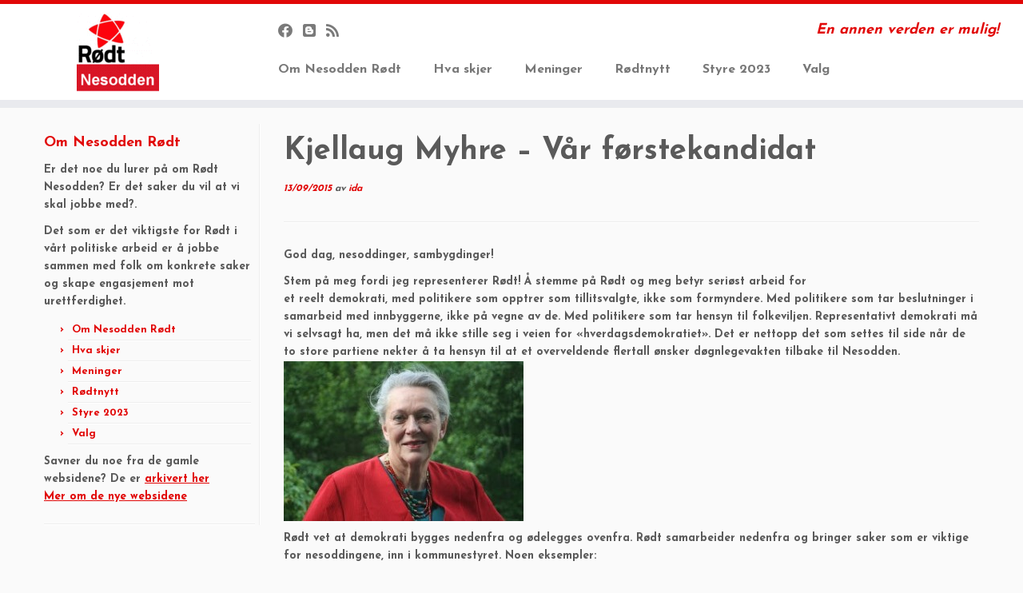

--- FILE ---
content_type: text/html; charset=UTF-8
request_url: https://nesodden.roedt.no/kjellaug-myhre-var-forstekandidat/
body_size: 10969
content:
<!DOCTYPE html>
<!--[if IE 7]>
<html class="ie ie7 no-js" lang="nb-NO">
<![endif]-->
<!--[if IE 8]>
<html class="ie ie8 no-js" lang="nb-NO">
<![endif]-->
<!--[if !(IE 7) | !(IE 8)  ]><!-->
<html class="no-js" lang="nb-NO">
<!--<![endif]-->
	<head>
		<meta charset="UTF-8" />
		<meta http-equiv="X-UA-Compatible" content="IE=EDGE" />
		<meta name="viewport" content="width=device-width, initial-scale=1.0" />
        <link rel="profile"  href="https://gmpg.org/xfn/11" />
		<link rel="pingback" href="https://nesodden.roedt.no/xmlrpc.php" />
		<script>(function(html){html.className = html.className.replace(/\bno-js\b/,'js')})(document.documentElement);</script>
<title>Kjellaug Myhre &#8211; Vår førstekandidat &#8211; Nesodden Rødt</title>
<meta name='robots' content='max-image-preview:large' />
<link rel='dns-prefetch' href='//fonts.googleapis.com' />
<link rel="alternate" type="application/rss+xml" title="Nesodden Rødt &raquo; strøm" href="https://nesodden.roedt.no/feed/" />
<link rel="alternate" type="application/rss+xml" title="Nesodden Rødt &raquo; kommentarstrøm" href="https://nesodden.roedt.no/comments/feed/" />
<link rel="alternate" type="application/rss+xml" title="Nesodden Rødt &raquo; Kjellaug Myhre &#8211; Vår førstekandidat kommentarstrøm" href="https://nesodden.roedt.no/kjellaug-myhre-var-forstekandidat/feed/" />
<script type="text/javascript">
window._wpemojiSettings = {"baseUrl":"https:\/\/s.w.org\/images\/core\/emoji\/14.0.0\/72x72\/","ext":".png","svgUrl":"https:\/\/s.w.org\/images\/core\/emoji\/14.0.0\/svg\/","svgExt":".svg","source":{"concatemoji":"https:\/\/nesodden.roedt.no\/wp-includes\/js\/wp-emoji-release.min.js?ver=6.2.8"}};
/*! This file is auto-generated */
!function(e,a,t){var n,r,o,i=a.createElement("canvas"),p=i.getContext&&i.getContext("2d");function s(e,t){p.clearRect(0,0,i.width,i.height),p.fillText(e,0,0);e=i.toDataURL();return p.clearRect(0,0,i.width,i.height),p.fillText(t,0,0),e===i.toDataURL()}function c(e){var t=a.createElement("script");t.src=e,t.defer=t.type="text/javascript",a.getElementsByTagName("head")[0].appendChild(t)}for(o=Array("flag","emoji"),t.supports={everything:!0,everythingExceptFlag:!0},r=0;r<o.length;r++)t.supports[o[r]]=function(e){if(p&&p.fillText)switch(p.textBaseline="top",p.font="600 32px Arial",e){case"flag":return s("\ud83c\udff3\ufe0f\u200d\u26a7\ufe0f","\ud83c\udff3\ufe0f\u200b\u26a7\ufe0f")?!1:!s("\ud83c\uddfa\ud83c\uddf3","\ud83c\uddfa\u200b\ud83c\uddf3")&&!s("\ud83c\udff4\udb40\udc67\udb40\udc62\udb40\udc65\udb40\udc6e\udb40\udc67\udb40\udc7f","\ud83c\udff4\u200b\udb40\udc67\u200b\udb40\udc62\u200b\udb40\udc65\u200b\udb40\udc6e\u200b\udb40\udc67\u200b\udb40\udc7f");case"emoji":return!s("\ud83e\udef1\ud83c\udffb\u200d\ud83e\udef2\ud83c\udfff","\ud83e\udef1\ud83c\udffb\u200b\ud83e\udef2\ud83c\udfff")}return!1}(o[r]),t.supports.everything=t.supports.everything&&t.supports[o[r]],"flag"!==o[r]&&(t.supports.everythingExceptFlag=t.supports.everythingExceptFlag&&t.supports[o[r]]);t.supports.everythingExceptFlag=t.supports.everythingExceptFlag&&!t.supports.flag,t.DOMReady=!1,t.readyCallback=function(){t.DOMReady=!0},t.supports.everything||(n=function(){t.readyCallback()},a.addEventListener?(a.addEventListener("DOMContentLoaded",n,!1),e.addEventListener("load",n,!1)):(e.attachEvent("onload",n),a.attachEvent("onreadystatechange",function(){"complete"===a.readyState&&t.readyCallback()})),(e=t.source||{}).concatemoji?c(e.concatemoji):e.wpemoji&&e.twemoji&&(c(e.twemoji),c(e.wpemoji)))}(window,document,window._wpemojiSettings);
</script>
<style type="text/css">
img.wp-smiley,
img.emoji {
	display: inline !important;
	border: none !important;
	box-shadow: none !important;
	height: 1em !important;
	width: 1em !important;
	margin: 0 0.07em !important;
	vertical-align: -0.1em !important;
	background: none !important;
	padding: 0 !important;
}
</style>
	<link rel='stylesheet' id='tc-gfonts-css' href='//fonts.googleapis.com/css?family=Josefin+Sans:700%7CJosefin+Sans:700' type='text/css' media='all' />
<link rel='stylesheet' id='fpw_styles_css-css' href='https://nesodden.roedt.no/wp-content/plugins/feature-a-page-widget/css/fpw_styles.css?ver=2.1.0' type='text/css' media='all' />
<link rel='stylesheet' id='wp-block-library-css' href='https://nesodden.roedt.no/wp-includes/css/dist/block-library/style.min.css?ver=6.2.8' type='text/css' media='all' />
<link rel='stylesheet' id='gutenberg-pdfjs-css' href='https://nesodden.roedt.no/wp-content/plugins/pdfjs-viewer-shortcode/inc/../blocks/dist/style.css?ver=2.1.8' type='text/css' media='all' />
<link rel='stylesheet' id='classic-theme-styles-css' href='https://nesodden.roedt.no/wp-includes/css/classic-themes.min.css?ver=6.2.8' type='text/css' media='all' />
<style id='global-styles-inline-css' type='text/css'>
body{--wp--preset--color--black: #000000;--wp--preset--color--cyan-bluish-gray: #abb8c3;--wp--preset--color--white: #ffffff;--wp--preset--color--pale-pink: #f78da7;--wp--preset--color--vivid-red: #cf2e2e;--wp--preset--color--luminous-vivid-orange: #ff6900;--wp--preset--color--luminous-vivid-amber: #fcb900;--wp--preset--color--light-green-cyan: #7bdcb5;--wp--preset--color--vivid-green-cyan: #00d084;--wp--preset--color--pale-cyan-blue: #8ed1fc;--wp--preset--color--vivid-cyan-blue: #0693e3;--wp--preset--color--vivid-purple: #9b51e0;--wp--preset--gradient--vivid-cyan-blue-to-vivid-purple: linear-gradient(135deg,rgba(6,147,227,1) 0%,rgb(155,81,224) 100%);--wp--preset--gradient--light-green-cyan-to-vivid-green-cyan: linear-gradient(135deg,rgb(122,220,180) 0%,rgb(0,208,130) 100%);--wp--preset--gradient--luminous-vivid-amber-to-luminous-vivid-orange: linear-gradient(135deg,rgba(252,185,0,1) 0%,rgba(255,105,0,1) 100%);--wp--preset--gradient--luminous-vivid-orange-to-vivid-red: linear-gradient(135deg,rgba(255,105,0,1) 0%,rgb(207,46,46) 100%);--wp--preset--gradient--very-light-gray-to-cyan-bluish-gray: linear-gradient(135deg,rgb(238,238,238) 0%,rgb(169,184,195) 100%);--wp--preset--gradient--cool-to-warm-spectrum: linear-gradient(135deg,rgb(74,234,220) 0%,rgb(151,120,209) 20%,rgb(207,42,186) 40%,rgb(238,44,130) 60%,rgb(251,105,98) 80%,rgb(254,248,76) 100%);--wp--preset--gradient--blush-light-purple: linear-gradient(135deg,rgb(255,206,236) 0%,rgb(152,150,240) 100%);--wp--preset--gradient--blush-bordeaux: linear-gradient(135deg,rgb(254,205,165) 0%,rgb(254,45,45) 50%,rgb(107,0,62) 100%);--wp--preset--gradient--luminous-dusk: linear-gradient(135deg,rgb(255,203,112) 0%,rgb(199,81,192) 50%,rgb(65,88,208) 100%);--wp--preset--gradient--pale-ocean: linear-gradient(135deg,rgb(255,245,203) 0%,rgb(182,227,212) 50%,rgb(51,167,181) 100%);--wp--preset--gradient--electric-grass: linear-gradient(135deg,rgb(202,248,128) 0%,rgb(113,206,126) 100%);--wp--preset--gradient--midnight: linear-gradient(135deg,rgb(2,3,129) 0%,rgb(40,116,252) 100%);--wp--preset--duotone--dark-grayscale: url('#wp-duotone-dark-grayscale');--wp--preset--duotone--grayscale: url('#wp-duotone-grayscale');--wp--preset--duotone--purple-yellow: url('#wp-duotone-purple-yellow');--wp--preset--duotone--blue-red: url('#wp-duotone-blue-red');--wp--preset--duotone--midnight: url('#wp-duotone-midnight');--wp--preset--duotone--magenta-yellow: url('#wp-duotone-magenta-yellow');--wp--preset--duotone--purple-green: url('#wp-duotone-purple-green');--wp--preset--duotone--blue-orange: url('#wp-duotone-blue-orange');--wp--preset--font-size--small: 13px;--wp--preset--font-size--medium: 20px;--wp--preset--font-size--large: 36px;--wp--preset--font-size--x-large: 42px;--wp--preset--spacing--20: 0.44rem;--wp--preset--spacing--30: 0.67rem;--wp--preset--spacing--40: 1rem;--wp--preset--spacing--50: 1.5rem;--wp--preset--spacing--60: 2.25rem;--wp--preset--spacing--70: 3.38rem;--wp--preset--spacing--80: 5.06rem;--wp--preset--shadow--natural: 6px 6px 9px rgba(0, 0, 0, 0.2);--wp--preset--shadow--deep: 12px 12px 50px rgba(0, 0, 0, 0.4);--wp--preset--shadow--sharp: 6px 6px 0px rgba(0, 0, 0, 0.2);--wp--preset--shadow--outlined: 6px 6px 0px -3px rgba(255, 255, 255, 1), 6px 6px rgba(0, 0, 0, 1);--wp--preset--shadow--crisp: 6px 6px 0px rgba(0, 0, 0, 1);}:where(.is-layout-flex){gap: 0.5em;}body .is-layout-flow > .alignleft{float: left;margin-inline-start: 0;margin-inline-end: 2em;}body .is-layout-flow > .alignright{float: right;margin-inline-start: 2em;margin-inline-end: 0;}body .is-layout-flow > .aligncenter{margin-left: auto !important;margin-right: auto !important;}body .is-layout-constrained > .alignleft{float: left;margin-inline-start: 0;margin-inline-end: 2em;}body .is-layout-constrained > .alignright{float: right;margin-inline-start: 2em;margin-inline-end: 0;}body .is-layout-constrained > .aligncenter{margin-left: auto !important;margin-right: auto !important;}body .is-layout-constrained > :where(:not(.alignleft):not(.alignright):not(.alignfull)){max-width: var(--wp--style--global--content-size);margin-left: auto !important;margin-right: auto !important;}body .is-layout-constrained > .alignwide{max-width: var(--wp--style--global--wide-size);}body .is-layout-flex{display: flex;}body .is-layout-flex{flex-wrap: wrap;align-items: center;}body .is-layout-flex > *{margin: 0;}:where(.wp-block-columns.is-layout-flex){gap: 2em;}.has-black-color{color: var(--wp--preset--color--black) !important;}.has-cyan-bluish-gray-color{color: var(--wp--preset--color--cyan-bluish-gray) !important;}.has-white-color{color: var(--wp--preset--color--white) !important;}.has-pale-pink-color{color: var(--wp--preset--color--pale-pink) !important;}.has-vivid-red-color{color: var(--wp--preset--color--vivid-red) !important;}.has-luminous-vivid-orange-color{color: var(--wp--preset--color--luminous-vivid-orange) !important;}.has-luminous-vivid-amber-color{color: var(--wp--preset--color--luminous-vivid-amber) !important;}.has-light-green-cyan-color{color: var(--wp--preset--color--light-green-cyan) !important;}.has-vivid-green-cyan-color{color: var(--wp--preset--color--vivid-green-cyan) !important;}.has-pale-cyan-blue-color{color: var(--wp--preset--color--pale-cyan-blue) !important;}.has-vivid-cyan-blue-color{color: var(--wp--preset--color--vivid-cyan-blue) !important;}.has-vivid-purple-color{color: var(--wp--preset--color--vivid-purple) !important;}.has-black-background-color{background-color: var(--wp--preset--color--black) !important;}.has-cyan-bluish-gray-background-color{background-color: var(--wp--preset--color--cyan-bluish-gray) !important;}.has-white-background-color{background-color: var(--wp--preset--color--white) !important;}.has-pale-pink-background-color{background-color: var(--wp--preset--color--pale-pink) !important;}.has-vivid-red-background-color{background-color: var(--wp--preset--color--vivid-red) !important;}.has-luminous-vivid-orange-background-color{background-color: var(--wp--preset--color--luminous-vivid-orange) !important;}.has-luminous-vivid-amber-background-color{background-color: var(--wp--preset--color--luminous-vivid-amber) !important;}.has-light-green-cyan-background-color{background-color: var(--wp--preset--color--light-green-cyan) !important;}.has-vivid-green-cyan-background-color{background-color: var(--wp--preset--color--vivid-green-cyan) !important;}.has-pale-cyan-blue-background-color{background-color: var(--wp--preset--color--pale-cyan-blue) !important;}.has-vivid-cyan-blue-background-color{background-color: var(--wp--preset--color--vivid-cyan-blue) !important;}.has-vivid-purple-background-color{background-color: var(--wp--preset--color--vivid-purple) !important;}.has-black-border-color{border-color: var(--wp--preset--color--black) !important;}.has-cyan-bluish-gray-border-color{border-color: var(--wp--preset--color--cyan-bluish-gray) !important;}.has-white-border-color{border-color: var(--wp--preset--color--white) !important;}.has-pale-pink-border-color{border-color: var(--wp--preset--color--pale-pink) !important;}.has-vivid-red-border-color{border-color: var(--wp--preset--color--vivid-red) !important;}.has-luminous-vivid-orange-border-color{border-color: var(--wp--preset--color--luminous-vivid-orange) !important;}.has-luminous-vivid-amber-border-color{border-color: var(--wp--preset--color--luminous-vivid-amber) !important;}.has-light-green-cyan-border-color{border-color: var(--wp--preset--color--light-green-cyan) !important;}.has-vivid-green-cyan-border-color{border-color: var(--wp--preset--color--vivid-green-cyan) !important;}.has-pale-cyan-blue-border-color{border-color: var(--wp--preset--color--pale-cyan-blue) !important;}.has-vivid-cyan-blue-border-color{border-color: var(--wp--preset--color--vivid-cyan-blue) !important;}.has-vivid-purple-border-color{border-color: var(--wp--preset--color--vivid-purple) !important;}.has-vivid-cyan-blue-to-vivid-purple-gradient-background{background: var(--wp--preset--gradient--vivid-cyan-blue-to-vivid-purple) !important;}.has-light-green-cyan-to-vivid-green-cyan-gradient-background{background: var(--wp--preset--gradient--light-green-cyan-to-vivid-green-cyan) !important;}.has-luminous-vivid-amber-to-luminous-vivid-orange-gradient-background{background: var(--wp--preset--gradient--luminous-vivid-amber-to-luminous-vivid-orange) !important;}.has-luminous-vivid-orange-to-vivid-red-gradient-background{background: var(--wp--preset--gradient--luminous-vivid-orange-to-vivid-red) !important;}.has-very-light-gray-to-cyan-bluish-gray-gradient-background{background: var(--wp--preset--gradient--very-light-gray-to-cyan-bluish-gray) !important;}.has-cool-to-warm-spectrum-gradient-background{background: var(--wp--preset--gradient--cool-to-warm-spectrum) !important;}.has-blush-light-purple-gradient-background{background: var(--wp--preset--gradient--blush-light-purple) !important;}.has-blush-bordeaux-gradient-background{background: var(--wp--preset--gradient--blush-bordeaux) !important;}.has-luminous-dusk-gradient-background{background: var(--wp--preset--gradient--luminous-dusk) !important;}.has-pale-ocean-gradient-background{background: var(--wp--preset--gradient--pale-ocean) !important;}.has-electric-grass-gradient-background{background: var(--wp--preset--gradient--electric-grass) !important;}.has-midnight-gradient-background{background: var(--wp--preset--gradient--midnight) !important;}.has-small-font-size{font-size: var(--wp--preset--font-size--small) !important;}.has-medium-font-size{font-size: var(--wp--preset--font-size--medium) !important;}.has-large-font-size{font-size: var(--wp--preset--font-size--large) !important;}.has-x-large-font-size{font-size: var(--wp--preset--font-size--x-large) !important;}
.wp-block-navigation a:where(:not(.wp-element-button)){color: inherit;}
:where(.wp-block-columns.is-layout-flex){gap: 2em;}
.wp-block-pullquote{font-size: 1.5em;line-height: 1.6;}
</style>
<link rel='stylesheet' id='customizr-fa-css' href='https://nesodden.roedt.no/wp-content/themes/customizr/assets/shared/fonts/fa/css/fontawesome-all.min.css?ver=4.4.21' type='text/css' media='all' />
<link rel='stylesheet' id='customizr-common-css' href='https://nesodden.roedt.no/wp-content/themes/customizr/inc/assets/css/tc_common.min.css?ver=4.4.21' type='text/css' media='all' />
<link rel='stylesheet' id='customizr-skin-css' href='https://nesodden.roedt.no/wp-content/themes/customizr/inc/assets/css/red.min.css?ver=4.4.21' type='text/css' media='all' />
<style id='customizr-skin-inline-css' type='text/css'>

                  .site-title,.site-description,h1,h2,h3,.tc-dropcap {
                    font-family : 'Josefin Sans';
                    font-weight : 700;
                  }

                  body,.navbar .nav>li>a {
                    font-family : 'Josefin Sans';
                    font-weight : 700;
                  }
table { border-collapse: separate; }
                           body table { border-collapse: collapse; }
                          
.social-links .social-icon:before { content: none } 
.sticky-enabled .tc-shrink-on .site-logo img {
    					height:30px!important;width:auto!important
    				}

    				.sticky-enabled .tc-shrink-on .brand .site-title {
    					font-size:0.6em;opacity:0.8;line-height:1.2em
    				}


      .carousel .czr-item {
        line-height: 100px;
        min-height:100px;
        max-height:100px;
      }
      .tc-slider-loader-wrapper {
        line-height: 100px;
        height:100px;
      }
      .carousel .tc-slider-controls {
        line-height: 100px;
        max-height:100px;
      }

        @media (max-width: 1200px) {
          .carousel .czr-item {
            line-height: 77px;
            max-height:77px;
            min-height:77px;
          }
          .czr-item .carousel-caption {
            max-height: 67px;
            overflow: hidden;
          }
          .carousel .tc-slider-loader-wrapper {
            line-height: 77px;
            height:77px;
          }
        }

        @media (max-width: 979px) {
          .carousel .czr-item {
            line-height: 61.8px;
            max-height:61.8px;
            min-height:61.8px;
          }
          .czr-item .carousel-caption {
            max-height: 51.8px;
            overflow: hidden;
          }
          .carousel .tc-slider-loader-wrapper {
            line-height: 61.8px;
            height:61.8px;
          }
        }

        @media (max-width: 480px) {
          .carousel .czr-item {
            line-height: 38px;
            max-height:38px;
            min-height:38px;
          }
          .czr-item .carousel-caption {
            max-height: 28px;
            overflow: hidden;
          }
          .carousel .tc-slider-loader-wrapper {
            line-height: 38px;
            height:38px;
          }
        }

        @media (max-width: 320px) {
          .carousel .czr-item {
            line-height: 28px;
            max-height:28px;
            min-height:28px;
          }
          .czr-item .carousel-caption {
            max-height: 18px;
            overflow: hidden;
          }
          .carousel .tc-slider-loader-wrapper {
            line-height: 28px;
            height:28px;
          }
        }

</style>
<link rel='stylesheet' id='customizr-style-css' href='https://nesodden.roedt.no/wp-content/themes/customizr-child/style.css?ver=4.4.21' type='text/css' media='all' />
<link rel='stylesheet' id='fancyboxcss-css' href='https://nesodden.roedt.no/wp-content/themes/customizr/assets/front/js/libs/fancybox/jquery.fancybox-1.3.4.min.css?ver=6.2.8' type='text/css' media='all' />
<script type='text/javascript' src='https://nesodden.roedt.no/wp-includes/js/jquery/jquery.min.js?ver=3.6.4' id='jquery-core-js'></script>
<script type='text/javascript' src='https://nesodden.roedt.no/wp-includes/js/jquery/jquery-migrate.min.js?ver=3.4.0' id='jquery-migrate-js'></script>
<script type='text/javascript' src='https://nesodden.roedt.no/wp-content/themes/customizr/assets/front/js/libs/modernizr.min.js?ver=4.4.21' id='modernizr-js'></script>
<script type='text/javascript' src='https://nesodden.roedt.no/wp-content/themes/customizr/assets/front/js/libs/fancybox/jquery.fancybox-1.3.4.min.js?ver=4.4.21' id='tc-fancybox-js'></script>
<script type='text/javascript' src='https://nesodden.roedt.no/wp-includes/js/underscore.min.js?ver=1.13.4' id='underscore-js'></script>
<script type='text/javascript' id='tc-scripts-js-extra'>
/* <![CDATA[ */
var TCParams = {"_disabled":[],"FancyBoxState":"1","FancyBoxAutoscale":"1","SliderName":"","SliderDelay":"","SliderHover":"1","centerSliderImg":"1","SmoothScroll":{"Enabled":true,"Options":{"touchpadSupport":false}},"anchorSmoothScroll":"linear","anchorSmoothScrollExclude":{"simple":["[class*=edd]",".tc-carousel-control",".carousel-control","[data-toggle=\"modal\"]","[data-toggle=\"dropdown\"]","[data-toggle=\"tooltip\"]","[data-toggle=\"popover\"]","[data-toggle=\"collapse\"]","[data-toggle=\"tab\"]","[data-toggle=\"pill\"]","[class*=upme]","[class*=um-]"],"deep":{"classes":[],"ids":[]}},"ReorderBlocks":"","centerAllImg":"1","HasComments":"","LeftSidebarClass":".span3.left.tc-sidebar","RightSidebarClass":".span3.right.tc-sidebar","LoadModernizr":"1","stickyCustomOffset":{"_initial":0,"_scrolling":0,"options":{"_static":true,"_element":""}},"stickyHeader":"1","dropdowntoViewport":"","timerOnScrollAllBrowsers":"1","extLinksStyle":"","extLinksTargetExt":"","extLinksSkipSelectors":{"classes":["btn","button"],"ids":[]},"dropcapEnabled":"","dropcapWhere":{"post":"","page":""},"dropcapMinWords":"50","dropcapSkipSelectors":{"tags":["IMG","IFRAME","H1","H2","H3","H4","H5","H6","BLOCKQUOTE","UL","OL"],"classes":["btn","tc-placeholder-wrap"],"id":[]},"imgSmartLoadEnabled":"","imgSmartLoadOpts":{"parentSelectors":[".article-container",".__before_main_wrapper",".widget-front"],"opts":{"excludeImg":[".tc-holder-img"]}},"imgSmartLoadsForSliders":"","goldenRatio":"1.618","gridGoldenRatioLimit":"350","isSecondMenuEnabled":"","secondMenuRespSet":"in-sn-before","isParallaxOn":"1","parallaxRatio":"0.55","pluginCompats":[],"adminAjaxUrl":"https:\/\/nesodden.roedt.no\/wp-admin\/admin-ajax.php","ajaxUrl":"https:\/\/nesodden.roedt.no\/?czrajax=1","frontNonce":{"id":"CZRFrontNonce","handle":"00051b48e4"},"isDevMode":"","isModernStyle":"","i18n":{"Permanently dismiss":"Fjern for godt"},"version":"4.4.21","frontNotifications":{"styleSwitcher":{"enabled":false,"content":"","dismissAction":"dismiss_style_switcher_note_front","ajaxUrl":"https:\/\/nesodden.roedt.no\/wp-admin\/admin-ajax.php"}}};
/* ]]> */
</script>
<script type='text/javascript' src='https://nesodden.roedt.no/wp-content/themes/customizr/inc/assets/js/tc-scripts.min.js?ver=4.4.21' id='tc-scripts-js'></script>
<link rel="https://api.w.org/" href="https://nesodden.roedt.no/wp-json/" /><link rel="alternate" type="application/json" href="https://nesodden.roedt.no/wp-json/wp/v2/posts/1367" /><link rel="EditURI" type="application/rsd+xml" title="RSD" href="https://nesodden.roedt.no/xmlrpc.php?rsd" />
<link rel="wlwmanifest" type="application/wlwmanifest+xml" href="https://nesodden.roedt.no/wp-includes/wlwmanifest.xml" />
<meta name="generator" content="WordPress 6.2.8" />
<link rel="canonical" href="https://nesodden.roedt.no/kjellaug-myhre-var-forstekandidat/" />
<link rel='shortlink' href='https://nesodden.roedt.no/?p=1367' />
<link rel="alternate" type="application/json+oembed" href="https://nesodden.roedt.no/wp-json/oembed/1.0/embed?url=https%3A%2F%2Fnesodden.roedt.no%2Fkjellaug-myhre-var-forstekandidat%2F" />
<link rel="alternate" type="text/xml+oembed" href="https://nesodden.roedt.no/wp-json/oembed/1.0/embed?url=https%3A%2F%2Fnesodden.roedt.no%2Fkjellaug-myhre-var-forstekandidat%2F&#038;format=xml" />
<style type="text/css">
	span.oe_textdirection { unicode-bidi: bidi-override; direction: rtl; }
	span.oe_displaynone { display: none; }
</style>
<style type="text/css">.broken_link, a.broken_link {
	text-decoration: line-through;
}</style><link rel="icon" href="https://nesodden.roedt.no/wp-content/uploads/2015/06/rodt-logo103x100.gif" sizes="32x32" />
<link rel="icon" href="https://nesodden.roedt.no/wp-content/uploads/2015/06/rodt-logo103x100.gif" sizes="192x192" />
<link rel="apple-touch-icon" href="https://nesodden.roedt.no/wp-content/uploads/2015/06/rodt-logo103x100.gif" />
<meta name="msapplication-TileImage" content="https://nesodden.roedt.no/wp-content/uploads/2015/06/rodt-logo103x100.gif" />
		<style type="text/css" id="wp-custom-css">
			/* display-posts image list style */
.display-posts-listing.image-top .listing-item {
	margin-bottom: 32px;
}

.display-posts-listing.image-top .listing-item .title,.excerpt {
	display: block;
}

.display-posts-listing.image-top .listing-item .excerpt-dash {
	display: none;
}

/* display-posts Grid style */
.display-posts-listing.grid {
	display: grid;
	grid-gap: 16px;
}

.display-posts-listing.grid .title {
	display: block;
}

.display-posts-listing.grid img { 
	display: block; 
	max-width: 100%; 
	height: auto; 
}

@media (min-width: 600px) {
	.display-posts-listing.grid {
		grid-template-columns: repeat( 2, 1fr );
	}
}

@media (min-width: 1024px) {
	.display-posts-listing.grid {
		grid-template-columns: repeat( 3, 1fr );
	}
}
		</style>
			</head>
	
	<body class="post-template-default single single-post postid-1367 single-format-standard wp-embed-responsive tc-fade-hover-links tc-l-sidebar tc-center-images skin-red customizr-4-4-21-with-child-theme tc-sticky-header sticky-disabled tc-transparent-on-scroll no-navbar tc-regular-menu" >
    <svg xmlns="http://www.w3.org/2000/svg" viewBox="0 0 0 0" width="0" height="0" focusable="false" role="none" style="visibility: hidden; position: absolute; left: -9999px; overflow: hidden;" ><defs><filter id="wp-duotone-dark-grayscale"><feColorMatrix color-interpolation-filters="sRGB" type="matrix" values=" .299 .587 .114 0 0 .299 .587 .114 0 0 .299 .587 .114 0 0 .299 .587 .114 0 0 " /><feComponentTransfer color-interpolation-filters="sRGB" ><feFuncR type="table" tableValues="0 0.49803921568627" /><feFuncG type="table" tableValues="0 0.49803921568627" /><feFuncB type="table" tableValues="0 0.49803921568627" /><feFuncA type="table" tableValues="1 1" /></feComponentTransfer><feComposite in2="SourceGraphic" operator="in" /></filter></defs></svg><svg xmlns="http://www.w3.org/2000/svg" viewBox="0 0 0 0" width="0" height="0" focusable="false" role="none" style="visibility: hidden; position: absolute; left: -9999px; overflow: hidden;" ><defs><filter id="wp-duotone-grayscale"><feColorMatrix color-interpolation-filters="sRGB" type="matrix" values=" .299 .587 .114 0 0 .299 .587 .114 0 0 .299 .587 .114 0 0 .299 .587 .114 0 0 " /><feComponentTransfer color-interpolation-filters="sRGB" ><feFuncR type="table" tableValues="0 1" /><feFuncG type="table" tableValues="0 1" /><feFuncB type="table" tableValues="0 1" /><feFuncA type="table" tableValues="1 1" /></feComponentTransfer><feComposite in2="SourceGraphic" operator="in" /></filter></defs></svg><svg xmlns="http://www.w3.org/2000/svg" viewBox="0 0 0 0" width="0" height="0" focusable="false" role="none" style="visibility: hidden; position: absolute; left: -9999px; overflow: hidden;" ><defs><filter id="wp-duotone-purple-yellow"><feColorMatrix color-interpolation-filters="sRGB" type="matrix" values=" .299 .587 .114 0 0 .299 .587 .114 0 0 .299 .587 .114 0 0 .299 .587 .114 0 0 " /><feComponentTransfer color-interpolation-filters="sRGB" ><feFuncR type="table" tableValues="0.54901960784314 0.98823529411765" /><feFuncG type="table" tableValues="0 1" /><feFuncB type="table" tableValues="0.71764705882353 0.25490196078431" /><feFuncA type="table" tableValues="1 1" /></feComponentTransfer><feComposite in2="SourceGraphic" operator="in" /></filter></defs></svg><svg xmlns="http://www.w3.org/2000/svg" viewBox="0 0 0 0" width="0" height="0" focusable="false" role="none" style="visibility: hidden; position: absolute; left: -9999px; overflow: hidden;" ><defs><filter id="wp-duotone-blue-red"><feColorMatrix color-interpolation-filters="sRGB" type="matrix" values=" .299 .587 .114 0 0 .299 .587 .114 0 0 .299 .587 .114 0 0 .299 .587 .114 0 0 " /><feComponentTransfer color-interpolation-filters="sRGB" ><feFuncR type="table" tableValues="0 1" /><feFuncG type="table" tableValues="0 0.27843137254902" /><feFuncB type="table" tableValues="0.5921568627451 0.27843137254902" /><feFuncA type="table" tableValues="1 1" /></feComponentTransfer><feComposite in2="SourceGraphic" operator="in" /></filter></defs></svg><svg xmlns="http://www.w3.org/2000/svg" viewBox="0 0 0 0" width="0" height="0" focusable="false" role="none" style="visibility: hidden; position: absolute; left: -9999px; overflow: hidden;" ><defs><filter id="wp-duotone-midnight"><feColorMatrix color-interpolation-filters="sRGB" type="matrix" values=" .299 .587 .114 0 0 .299 .587 .114 0 0 .299 .587 .114 0 0 .299 .587 .114 0 0 " /><feComponentTransfer color-interpolation-filters="sRGB" ><feFuncR type="table" tableValues="0 0" /><feFuncG type="table" tableValues="0 0.64705882352941" /><feFuncB type="table" tableValues="0 1" /><feFuncA type="table" tableValues="1 1" /></feComponentTransfer><feComposite in2="SourceGraphic" operator="in" /></filter></defs></svg><svg xmlns="http://www.w3.org/2000/svg" viewBox="0 0 0 0" width="0" height="0" focusable="false" role="none" style="visibility: hidden; position: absolute; left: -9999px; overflow: hidden;" ><defs><filter id="wp-duotone-magenta-yellow"><feColorMatrix color-interpolation-filters="sRGB" type="matrix" values=" .299 .587 .114 0 0 .299 .587 .114 0 0 .299 .587 .114 0 0 .299 .587 .114 0 0 " /><feComponentTransfer color-interpolation-filters="sRGB" ><feFuncR type="table" tableValues="0.78039215686275 1" /><feFuncG type="table" tableValues="0 0.94901960784314" /><feFuncB type="table" tableValues="0.35294117647059 0.47058823529412" /><feFuncA type="table" tableValues="1 1" /></feComponentTransfer><feComposite in2="SourceGraphic" operator="in" /></filter></defs></svg><svg xmlns="http://www.w3.org/2000/svg" viewBox="0 0 0 0" width="0" height="0" focusable="false" role="none" style="visibility: hidden; position: absolute; left: -9999px; overflow: hidden;" ><defs><filter id="wp-duotone-purple-green"><feColorMatrix color-interpolation-filters="sRGB" type="matrix" values=" .299 .587 .114 0 0 .299 .587 .114 0 0 .299 .587 .114 0 0 .299 .587 .114 0 0 " /><feComponentTransfer color-interpolation-filters="sRGB" ><feFuncR type="table" tableValues="0.65098039215686 0.40392156862745" /><feFuncG type="table" tableValues="0 1" /><feFuncB type="table" tableValues="0.44705882352941 0.4" /><feFuncA type="table" tableValues="1 1" /></feComponentTransfer><feComposite in2="SourceGraphic" operator="in" /></filter></defs></svg><svg xmlns="http://www.w3.org/2000/svg" viewBox="0 0 0 0" width="0" height="0" focusable="false" role="none" style="visibility: hidden; position: absolute; left: -9999px; overflow: hidden;" ><defs><filter id="wp-duotone-blue-orange"><feColorMatrix color-interpolation-filters="sRGB" type="matrix" values=" .299 .587 .114 0 0 .299 .587 .114 0 0 .299 .587 .114 0 0 .299 .587 .114 0 0 " /><feComponentTransfer color-interpolation-filters="sRGB" ><feFuncR type="table" tableValues="0.098039215686275 1" /><feFuncG type="table" tableValues="0 0.66274509803922" /><feFuncB type="table" tableValues="0.84705882352941 0.41960784313725" /><feFuncA type="table" tableValues="1 1" /></feComponentTransfer><feComposite in2="SourceGraphic" operator="in" /></filter></defs></svg>        <a class="screen-reader-text skip-link" href="#content">Skip to content</a>
        
    <div id="tc-page-wrap" class="">

  		
  	   	<header class="tc-header clearfix row-fluid tc-tagline-off tc-title-logo-on  tc-shrink-on tc-menu-on logo-left tc-second-menu-in-sn-before-when-mobile">
  			
        <div class="brand span3 pull-left">
        <a class="site-logo" href="https://nesodden.roedt.no/" aria-label="Nesodden Rødt | En annen verden er mulig!"><img src="https://nesodden.roedt.no/wp-content/uploads/2015/06/rodt-logo103x100.gif" alt="Hjem" width="103" height="100"  data-no-retina class=" attachment-946"/></a>        </div> <!-- brand span3 -->

        <div class="container outside"><h2 class="site-description">En annen verden er mulig!</h2></div>      	<div class="navbar-wrapper clearfix span9 tc-submenu-fade tc-submenu-move tc-open-on-hover pull-menu-left">
        	<div class="navbar resp">
          		<div class="navbar-inner" role="navigation">
            		<div class="row-fluid">
              		<div class="social-block span5"><div class="social-links"><a rel="nofollow noopener noreferrer" class="social-icon icon-facebook"  title="Følg oss på Facebook" aria-label="Følg oss på Facebook" href="https://www.facebook.com/nesoddenroedt"  target="_blank" ><i class="fab fa-facebook"></i></a><a rel="nofollow noopener noreferrer" class="social-icon icon-blogger"  title="Følg oss på Blogger" aria-label="Følg oss på Blogger" href="http://roedt.blogspot.com/"  target="_blank" ><i class="fab fa-blogger"></i></a><a rel="nofollow noopener noreferrer" class="social-icon icon-feed"  title="Subscribe to my rss feed" aria-label="Subscribe to my rss feed" href="http://nesodden.roedt.no/feed/rss/"  target="_blank" ><i class="fas fa-rss"></i></a></div></div><h2 class="span7 inside site-description">En annen verden er mulig!</h2><div class="nav-collapse collapse tc-hover-menu-wrapper"><div class="menu-main-container"><ul id="menu-main-2" class="nav tc-hover-menu"><li class="menu-item menu-item-type-post_type menu-item-object-page menu-item-617"><a href="https://nesodden.roedt.no/hvem-er-vi/">Om Nesodden Rødt</a></li>
<li class="menu-item menu-item-type-taxonomy menu-item-object-category menu-item-620"><a href="https://nesodden.roedt.no/category/forsiden/hva-skjer/">Hva skjer</a></li>
<li class="menu-item menu-item-type-taxonomy menu-item-object-category menu-item-622"><a href="https://nesodden.roedt.no/category/forsiden/meninger/">Meninger</a></li>
<li class="menu-item menu-item-type-post_type menu-item-object-page menu-item-1028"><a href="https://nesodden.roedt.no/rodtnytt/">Rødtnytt</a></li>
<li class="menu-item menu-item-type-post_type menu-item-object-page menu-item-1761"><a href="https://nesodden.roedt.no/styre/">Styre 2023</a></li>
<li class="menu-item menu-item-type-taxonomy menu-item-object-category menu-item-2802"><a href="https://nesodden.roedt.no/category/valg/">Valg</a></li>
</ul></div></div><div class="btn-toggle-nav pull-right"><button type="button" class="btn menu-btn" data-toggle="collapse" data-target=".nav-collapse" title="Åpne menyen" aria-label="Åpne menyen"><span class="icon-bar"></span><span class="icon-bar"></span><span class="icon-bar"></span> </button></div>          			</div><!-- /.row-fluid -->
          		</div><!-- /.navbar-inner -->
        	</div><!-- /.navbar resp -->
      	</div><!-- /.navbar-wrapper -->
    	  		</header>
  		<div id="tc-reset-margin-top" class="container-fluid" style="margin-top:103px"></div><div id="main-wrapper" class="container">

    
    <div class="container" role="main">
        <div class="row column-content-wrapper">

            
        <div class="span3 left tc-sidebar">
           <div id="left" class="widget-area" role="complementary">
              <aside id="fpw_widget-6" class="widget widget_fpw_widget">
<article class="fpw-clearfix fpw-layout-wrapped">

	<a href="https://nesodden.roedt.no/hvem-er-vi/" class="fpw-featured-link">
		<h3 class="fpw-page-title">Om Nesodden Rødt</h3>
		<div class="fpw-featured-image">
					</div>
	</a>	

	<div class="fpw-excerpt">
		<p>Er det noe du lurer på om Rødt Nesodden? Er det saker du vil at vi skal jobbe med?.</p>
<p>Det som er det viktigste for Rødt i vårt politiske arbeid er å jobbe sammen med folk om konkrete saker og skape engasjement mot urettferdighet.</p>
	</div>

</article></aside><aside id="nav_menu-8" class="widget widget_nav_menu"><div class="menu-main-container"><ul id="menu-main-3" class="menu"><li class="menu-item menu-item-type-post_type menu-item-object-page menu-item-617"><a href="https://nesodden.roedt.no/hvem-er-vi/">Om Nesodden Rødt</a></li>
<li class="menu-item menu-item-type-taxonomy menu-item-object-category menu-item-620"><a href="https://nesodden.roedt.no/category/forsiden/hva-skjer/">Hva skjer</a></li>
<li class="menu-item menu-item-type-taxonomy menu-item-object-category menu-item-622"><a href="https://nesodden.roedt.no/category/forsiden/meninger/">Meninger</a></li>
<li class="menu-item menu-item-type-post_type menu-item-object-page menu-item-1028"><a href="https://nesodden.roedt.no/rodtnytt/">Rødtnytt</a></li>
<li class="menu-item menu-item-type-post_type menu-item-object-page menu-item-1761"><a href="https://nesodden.roedt.no/styre/">Styre 2023</a></li>
<li class="menu-item menu-item-type-taxonomy menu-item-object-category menu-item-2802"><a href="https://nesodden.roedt.no/category/valg/">Valg</a></li>
</ul></div></aside><aside id="text-8" class="widget widget_text">			<div class="textwidget"><p>Savner du noe fra de gamle websidene? De er <a href="/ARKIV_AV_www.nesodden.roedt.no/">arkivert her</a><br />
<a href="http://nesodden.roedt.no/?p=1152">Mer om de nye websidene</a></p>
<hr />
</div>
		</aside>            </div><!-- //#left or //#right -->
        </div><!--.tc-sidebar -->

        
                <div id="content" class="span9 article-container tc-gallery-style">

                    
                        
                                                                                    
                                                                    <article id="post-1367" class="row-fluid post-1367 post type-post status-publish format-standard has-post-thumbnail category-forsiden czr-hentry">
                                                <header class="entry-header">
          <h1 class="entry-title ">Kjellaug Myhre &#8211; Vår førstekandidat</h1><div class="entry-meta"><a href="https://nesodden.roedt.no/2015/09/13/" title="07:47" rel="bookmark"><time class="entry-date updated" datetime="13 sep, 2015">13/09/2015</time></a>  <span class="by-author"> av <span class="author vcard author_name"><a class="url fn n" href="https://nesodden.roedt.no/author/ida/" title="Alle innlegg av ida" rel="author">ida</a></span></span> </div><hr class="featurette-divider __before_content">        </header>
                  <section class="entry-content ">
              <p>God dag, nesoddinger, sambygdinger!</p>
<p>Stem på meg fordi jeg representerer Rødt! Å stemme på Rødt og meg betyr seriøst arbeid for<br />
et reelt demokrati, med politikere som opptrer som tillitsvalgte, ikke som formyndere. Med politikere som tar beslutninger i samarbeid med innbyggerne, ikke på vegne av de. Med politikere som tar hensyn til folkeviljen. Representativt demokrati må vi selvsagt ha, men det må ikke stille seg i veien for &laquo;hverdagsdemokratiet&raquo;. Det er nettopp det som settes til side når de to store partiene nekter å ta hensyn til at et overveldende flertall ønsker døgnlegevakten tilbake til Nesodden. <a href="http://nesodden.roedt.no/wp-content/uploads/2015/09/image4.jpg" class="grouped_elements" rel="tc-fancybox-group1367"><img decoding="async" class="alignnone size-medium wp-image-1356" src="http://nesodden.roedt.no/wp-content/uploads/2015/09/image4-300x200.jpg" alt="image" width="300" height="200" srcset="https://nesodden.roedt.no/wp-content/uploads/2015/09/image4-300x200.jpg 300w, https://nesodden.roedt.no/wp-content/uploads/2015/09/image4-150x100.jpg 150w, https://nesodden.roedt.no/wp-content/uploads/2015/09/image4.jpg 320w" sizes="(max-width: 300px) 100vw, 300px" /></a></p>
<p>Rødt vet at demokrati bygges nedenfra og ødelegges ovenfra. Rødt samarbeider nedenfra og bringer saker som er viktige for nesoddingene, inn i kommunestyret. Noen eksempler:</p>
<p>Rødt var pådriver for å stoppe administrasjonens forsøk på å øke antall barn pr voksen i Nesoddens barnehager.<br />
Rødt var Nesodden-lærernes sterkeste støttespiller i kommunestyret under lærer-streiken våren 2014. Siden de to store partiene stemte imot støtte til lærerne, falt våre forslag. Men KS lyktes IKKE i å frata lærerne avtalefestede rettigheter.<br />
Rødt var en av pådriverne for å redde Bergerskog fra nedbygging, men tapte, til tross for at utbyggers miljørapport viste seg å ikke holde mål, og til tross for ødeleggelse av enda en hundremeterskog med verneverdige arter.<br />
Rødt var, sammen med de øvrige små partiene, pådriver for å redde vedlikeholdet av velveiene. Siden Høyre og Ap konstant stemte imot vedlikehold, tapte vi &#8211; foreløpig.+<br />
Rødt er ikke til salgs for kortsiktige gevinster.</p>
<p>Vi samarbeider gjerne, men ikke for enhver pris. Vi ønsker å endre kommunens drift fra å tilby et minimum av velferdsoppgaver til fellesorgan for innbyggerne, der helhetstenkning og langsiktighet er en selvfølge. Og da kan vi ikke kompromisse på budsjett. Det kunne vi heller ikke når det gjaldt å få åpnet en av de nye avdelingene som har stått tomme i et par år på Nesoddtunet.</p>
<p>Rødt vil selvsagt kjempe like hardt mot at Nesodden skal bli med i a/s Follo kommune, eventuelt bli bydel 16 i oslo, som vi kjemper for døgnlegevakt, veivedlikehold og miljøvern!<br />
Husk at Rødt vil ha et innbyggerstyrt, ikke et utbyggerstyrt Nesodden!</p>                                      </section><!-- .entry-content -->
                                            </article>
                                
                            
                        
                    
<div id="comments" class="comments-area" >
	</div><!-- //#comments .comments-area -->

        
          <hr class="featurette-divider __after_loop">
        <nav id="nav-below" class="navigation">

              <h3 class="assistive-text">
                Innleggsnavigasjon              </h3>

              <ul class="pager">
                                  <li class="previous">
                    <span class="nav-previous">
                      <a href="https://nesodden.roedt.no/se-debatten-om-legevakt-318-her/" rel="prev"><span class="meta-nav">&larr;</span> Se debatten om legevakt 7/9 her</a>                    </span>
                  </li>
                                                  <li class="next">
                    <span class="nav-next">
                        <a href="https://nesodden.roedt.no/paint-the-town-red-folkens-valgvake-pa-berlinern/" rel="next">Paint the town red folkens! Valgvake på Berlinern i kveld :-) <span class="meta-nav">&rarr;</span></a>                    </span>
                  </li>
                              </ul>

          </nav><!-- //#nav-below .navigation -->

        
        
                                   <hr class="featurette-divider tc-mobile-separator">
                </div><!--.article-container -->

           
        </div><!--.row -->
    </div><!-- .container role: main -->

    
</div><!-- //#main-wrapper -->

  		<!-- FOOTER -->
  		<footer id="footer" class="">
  		 		    				 <div class="colophon">
			 	<div class="container">
			 		<div class="row-fluid">
					    <div class="span3 social-block pull-left"><span class="social-links"><a rel="nofollow noopener noreferrer" class="social-icon icon-facebook"  title="Følg oss på Facebook" aria-label="Følg oss på Facebook" href="https://www.facebook.com/nesoddenroedt"  target="_blank" ><i class="fab fa-facebook"></i></a><a rel="nofollow noopener noreferrer" class="social-icon icon-blogger"  title="Følg oss på Blogger" aria-label="Følg oss på Blogger" href="http://roedt.blogspot.com/"  target="_blank" ><i class="fab fa-blogger"></i></a><a rel="nofollow noopener noreferrer" class="social-icon icon-feed"  title="Subscribe to my rss feed" aria-label="Subscribe to my rss feed" href="http://nesodden.roedt.no/feed/rss/"  target="_blank" ><i class="fas fa-rss"></i></a></span></div><div class="span6 credits"><p>&middot; <span class="tc-copyright-text">&copy; 2026</span> <a href="https://nesodden.roedt.no" title="Nesodden Rødt" rel="bookmark">Nesodden Rødt</a> &middot; <span class="tc-wp-powered-text">Powered by</span> <a class="icon-wordpress" target="_blank" rel="noopener noreferrer" href="https://wordpress.org" title="Drevet av WordPress"></a> &middot; <span class="tc-credits-text">Designet med <a class="czr-designer-link" href="https://presscustomizr.com/customizr" title="Customizr-temaet">Customizr-temaet</a> </span> &middot;</p></div>	      			</div><!-- .row-fluid -->
	      		</div><!-- .container -->
	      	</div><!-- .colophon -->
	    	  		</footer>
    </div><!-- //#tc-page-wrapper -->
		<script type='text/javascript' src='https://nesodden.roedt.no/wp-includes/js/comment-reply.min.js?ver=6.2.8' id='comment-reply-js'></script>
<script type='text/javascript' src='https://nesodden.roedt.no/wp-includes/js/jquery/ui/core.min.js?ver=1.13.2' id='jquery-ui-core-js'></script>
<div id="tc-footer-btt-wrapper" class="tc-btt-wrapper right"><i class="btt-arrow"></i></div>	</body>
	</html>